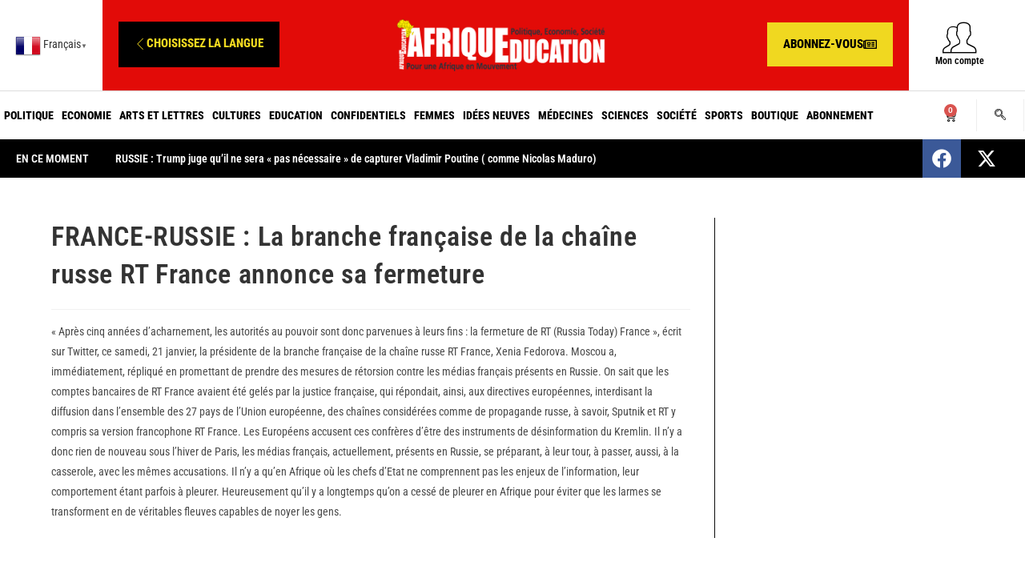

--- FILE ---
content_type: text/html; charset=utf-8
request_url: https://www.google.com/recaptcha/api2/aframe
body_size: 266
content:
<!DOCTYPE HTML><html><head><meta http-equiv="content-type" content="text/html; charset=UTF-8"></head><body><script nonce="vfAi46Ec9C5lqq_buO7R0Q">/** Anti-fraud and anti-abuse applications only. See google.com/recaptcha */ try{var clients={'sodar':'https://pagead2.googlesyndication.com/pagead/sodar?'};window.addEventListener("message",function(a){try{if(a.source===window.parent){var b=JSON.parse(a.data);var c=clients[b['id']];if(c){var d=document.createElement('img');d.src=c+b['params']+'&rc='+(localStorage.getItem("rc::a")?sessionStorage.getItem("rc::b"):"");window.document.body.appendChild(d);sessionStorage.setItem("rc::e",parseInt(sessionStorage.getItem("rc::e")||0)+1);localStorage.setItem("rc::h",'1769066680966');}}}catch(b){}});window.parent.postMessage("_grecaptcha_ready", "*");}catch(b){}</script></body></html>